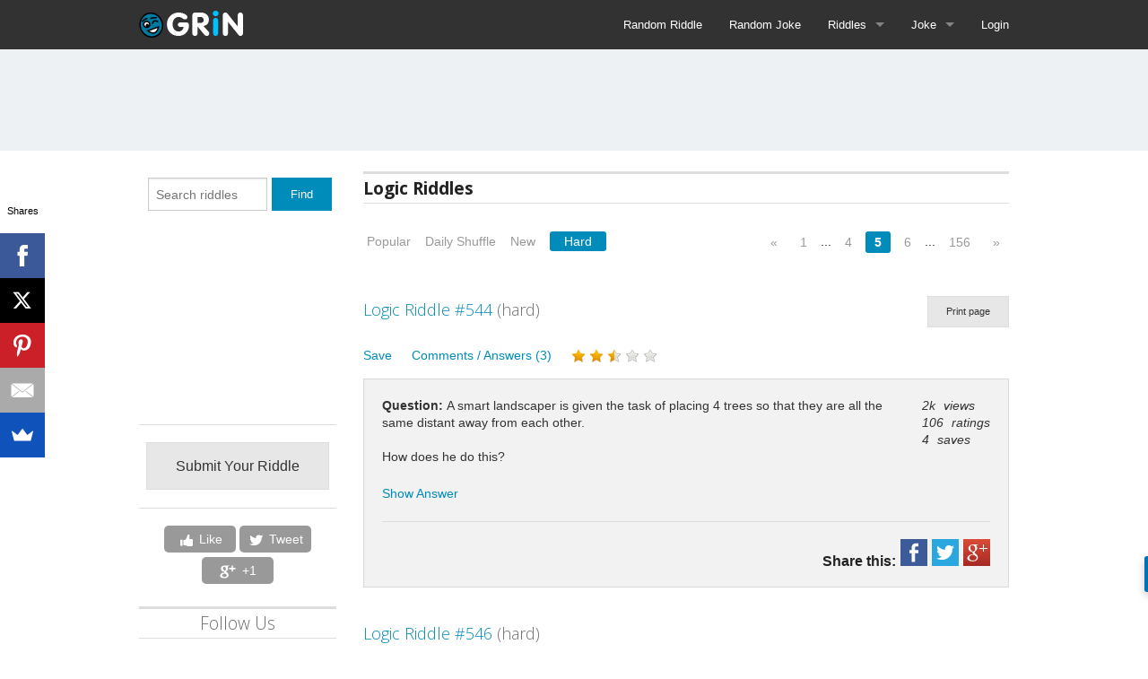

--- FILE ---
content_type: text/html; charset=UTF-8
request_url: https://goodriddlesnow.com/riddles/by/logic-riddles/page:5/sort:difficulty/direction:desc
body_size: 8557
content:
<!DOCTYPE html>
<!--[if IE 8]><html class="no-js lt-ie9" lang="en" ><![endif]-->
<!--[if gt IE 8]><!--><html class="no-js" lang="en" ><!--<![endif]-->
<head>
    <meta charset="utf-8" />
    <meta name="viewport" content="width=device-width" />
    <title>Logic Riddles - Riddles and Answers | GRiN:)</title>
    <link href="/favicon.ico" type="image/x-icon" rel="icon" /><link href="/favicon.ico" type="image/x-icon" rel="shortcut icon" /><meta name="description" content="Logic riddles are those whose answers can be deduced with only logic. These tricky riddles are often harder than the others...." /><meta property="fb:app_id" content="492429047502976"/><meta property="og:site_name" content="GoodRiddlesNow.com"/><meta name="google-site-verification" content="QkHauiUCHMp-S5Z3sSYgOxkmN45Ge4qms74w9BnmhJQ" /><link rel="stylesheet" type="text/css" href="/css/combined/top-2014-10-20-1.css?1549639797" />        <!-- i9Rkm6HGpoaKoR3eMn8zc7JGRR8 -->

	<script async src="//pagead2.googlesyndication.com/pagead/js/adsbygoogle.js"></script>
	<script>
	  (adsbygoogle = window.adsbygoogle || []).push({
		google_ad_client: "ca-pub-7305429216904480",
		enable_page_level_ads: true
	  });
	</script>

</head>
<body>
    <div id="wrapper">
        <div class="contain-to-grid print-hide">
            <nav id="top-bar" class="top-bar" data-topbar style="">
                <ul class="title-area">
                    <!-- Title Area -->
                    <li class="name">
                        <div class="logo"><a href="/" alt="Good Riddles Now Logo"><img src="/img/good-riddles-and-answers-and-funny-jokes.png?1385334955" alt="Good Riddles Now" /></a></div>
                    </li>
                    <li class="toggle-topbar menu-icon"><a href="#"><span>menu</span></a></li>
                </ul>
                <section class="top-bar-section">
                    <!-- Right Nav Section -->
                    <ul class="right">
                        
                                                
                        <li><a href="/riddles/random" alt="Try a random riddle" title="Try a random riddle">Random Riddle</a></li>
                        <li><a href="/jokes/random" alt="Try a random joke" title="Try a random joke">Random Joke</a></li>
                        <li class="has-dropdown hide-for-medium-up">
                            <a href="#">Riddles</a>
                            <ul class="dropdown">
                                <li><a href="/good-riddles" alt="Find good riddles and answers" title="Find good riddles and answers">Good Riddles</a></li>
                                <li><a href="/picture-riddles" alt="Picture riddles and answers" title="Picture riddles and answers">Picture Riddles</a></li>
                                <li><a href="/funny-riddles" alt="Find funny riddles and answers" title="Find funny riddles and answers">Funny Riddles</a></li>
                                <li><a href="/hard-riddles" alt="Find our hardest riddles and answers" title="Find our hardest riddles and answers">Hard Riddles</a></li>
                                <li><a href="/best-riddles" alt="Find our best riddles and answers" title="Find our best riddles and answers">Best Riddles</a></li>
                                <li><a href="/kids-riddles" alt="Find appropriate kids riddles and answers" title="Find appropriate kids riddles and answers">Riddles for Kids</a></li>
                                <li><a href="/short-riddles" alt="Our shortest riddles and answers" title="Our shortest riddles and answers">Short Riddles</a></li>
                                <li><a href="/long-riddles" alt="Our longest riddles and answers" title="Our longest riddles and answers">Long Riddles</a></li>
                                <li><a href="/what-am-i-riddles" alt="Try &quot;what am I?&quot; riddles and answers" title="Try &quot;what am I?&quot; riddles and answers">What Am I</a></li>
                                <li><a href="/easy-riddles" alt="The easy riddles and answers" title="The easy riddles and answers">Easy Riddles</a></li>
                                <li><a href="/math-riddles" alt="Learn with math riddles and answers" title="Learn with math riddles and answers">Math Riddles</a></li>
                                <li><a href="/logic-riddles" alt="View logic riddles and answers" title="View logic riddles and answers">Logic Riddles</a></li>
                                <li><a href="/riddles/find">Search</a></li>
                            </ul>
                        </li>
                        <li class="has-dropdown show-for-medium-up">
                            <a href="#" id="riddle-menu-toggle">Riddles</a>
                        </li>
                        <li class="has-dropdown hide-for-medium-up">
                            <a href="#">Jokes</a>
                            <ul class="dropdown">
                                <li><a href="/jokes/funny-jokes" alt="Funny jokes" title="Funny jokes">Funny Jokes</a></li>
                                <li><a href="/jokes/good-jokes" alt="Find good jokes" title="Find good jokes">Good Jokes</a></li>
                                <li><a href="/jokes/short-jokes" alt="Our shortest jokes" title="Our shortest jokes">Short Jokes</a></li>
                                <li><a href="/jokes/long-jokes" alt="Our longest jokes" title="Our longest jokes">Long Jokes</a></li>
                                <li><a href="/jokes/by/clean-jokes">Clean Jokes</a></li><li><a href="/jokes/by/jokes-for-kids">Jokes For Kids</a></li><li><a href="/jokes/by/chemistry-jokes">Chemistry Jokes</a></li><li><a href="/jokes/by/math-jokes">Math Jokes</a></li><li><a href="/jokes/by/laffy-taffy-jokes">Laffy Taffy Jokes</a></li><li><a href="/jokes/by/knock-knock-jokes">Knock Knock Jokes</a></li><li><a href="/jokes/by/blonde-jokes">Blonde Jokes</a></li><li><a href="/jokes/by/yo-mama-jokes">Yo Mama Jokes</a></li><li><a href="/jokes/by/chuck-norris-jokes">Chuck Norris Jokes</a></li>                                <li><a href="/jokes/find">Search</a></li>
                            </ul>
                        </li>
                        <li class="has-dropdown show-for-medium-up">
                            <a href="#" id="joke-menu-toggle">Joke</a>
                        </li>
                                                                    
                                                <li><a href="/login">Login</a></li>
                                                
                    </ul>
                </section>
            </nav>
        </div>

        <section id="riddle-menu" class="page bg-tb tpad bpad hide">
            <div class="row">
                <div class="large-12 lpad">
                    <ul class="small-block-grid-1 medium-block-grid-3 large-block-grid-5 ntb">
                        <li><a href="/good-riddles" alt="Find good riddles and answers" title="Find good riddles and answers">Good Riddles</a></li>
                        <li><a href="/picture-riddles" alt="Picture riddles and answers" title="Picture riddles and answers">Picture Riddles</a></li>
                        <li><a href="/funny-riddles" alt="Find funny riddles and answers" title="Find funny riddles and answers">Funny Riddles</a></li>
                        <li><a href="/hard-riddles" alt="Find our hardest riddles and answers" title="Find our hardest riddles and answers">Hard Riddles</a></li>
                        <li><a href="/best-riddles" alt="Find our best riddles and answers" title="Find our best riddles and answers">Best Riddles</a></li>
                        <li><a href="/kids-riddles" alt="Find appropriate kids riddles and answers" title="Find appropriate kids riddles and answers">Riddles for Kids</a></li>
                        <li><a href="/short-riddles" alt="Our shortest riddles and answers" title="Our shortest riddles and answers">Short Riddles</a></li>
                        <li><a href="/long-riddles" alt="Our longest riddles and answers" title="Our longest riddles and answers">Long Riddles</a></li>
                        <li><a href="/what-am-i-riddles" alt="Try &quot;what am I?&quot; riddles and answers" title="Try &quot;what am I?&quot; riddles and answers">What Am I</a></li>
                        <li><a href="/easy-riddles" alt="The easy riddles and answers" title="The easy riddles and answers">Easy Riddles</a></li>
                        <li><a href="/math-riddles" alt="Learn with math riddles and answers" title="Learn with math riddles and answers">Math Riddles</a></li>
                        <li><a href="/logic-riddles" alt="View logic riddles and answers" title="View logic riddles and answers">Logic Riddles</a></li>
                        <li><a href="/riddles/find">Search</a></li>
                    </ul>
                </div>
            </div>
        </section>
        <section id="joke-menu" class="page bg-tb tpad bpad hide">
            <div class="row">
                <div class="large-12 lpad">
                    <ul class="small-block-grid-1 medium-block-grid-3 large-block-grid-5 ntb">
                        <li><a href="/jokes/funny-jokes" alt="Funny jokes" title="Funny jokes">Funny Jokes</a></li>
                        <li><a href="/jokes/good-jokes" alt="Find good jokes" title="Find good jokes">Good Jokes</a></li>
                        <li><a href="/jokes/short-jokes" alt="Our shortest jokes" title="Our shortest jokes">Short Jokes</a></li>
                        <li><a href="/jokes/long-jokes" alt="Our longest jokes" title="Our longest jokes">Long Jokes</a></li>
                        <li><a href="/jokes/by/clean-jokes">Clean Jokes</a></li><li><a href="/jokes/by/jokes-for-kids">Jokes For Kids</a></li><li><a href="/jokes/by/chemistry-jokes">Chemistry Jokes</a></li><li><a href="/jokes/by/math-jokes">Math Jokes</a></li><li><a href="/jokes/by/laffy-taffy-jokes">Laffy Taffy Jokes</a></li><li><a href="/jokes/by/knock-knock-jokes">Knock Knock Jokes</a></li><li><a href="/jokes/by/blonde-jokes">Blonde Jokes</a></li><li><a href="/jokes/by/yo-mama-jokes">Yo Mama Jokes</a></li><li><a href="/jokes/by/chuck-norris-jokes">Chuck Norris Jokes</a></li>                        <li><a href="/jokes/find">Search</a></li>
                    </ul>
                </div>
            </div>
        </section>

        <section class="page bg-shade large-ad tpad bpad print-hide">
	<div class="row">
		<div class="large-12">
			<section class="ads large-ad text-center">
	<script async src="//pagead2.googlesyndication.com/pagead/js/adsbygoogle.js"></script>
	<!-- GRN-content-banner -->
	<script>
		var width = document.documentElement.clientWidth;
		if (width >= 768) {
			google_ad_client = "ca-pub-7305429216904480";
			google_ad_slot = "4804309334";
			google_ad_size = [728,90];
			document.write (
				 '<ins class="adsbygoogle" style="display:inline-block;width:' 
				  + google_ad_size[0] + 'px;height:' 
				  + google_ad_size[1] + 'px" data-ad-client="' 
				  + google_ad_client + '" data-ad-slot="' 
				  + google_ad_slot + '"></ins>'
				);
			(adsbygoogle = window.adsbygoogle || []).push({});
		}
	</script>
</section>		</div>
	</div>
</section>

<section class="page">
	<div class="row">
		<section class="large-9 large-push-3 medium-9 medium-push-3 columns">
			<h1 class="sep-heading small">Logic Riddles</h1><a name="riddles">&nbsp;</a><div class="print-hide"><div class="row bcushion"><div class="large-6 columns"><dl class="sub-nav left bcushion-zero"><dd class=""><a href="/riddles/by/logic-riddles/page:5/sort:popularity/direction:desc">Popular</a></dd><dd class=""><a href="/riddles/by/logic-riddles/page:5/sort:rid/direction:desc">Daily Shuffle</a></dd><dd class=""><a href="/riddles/by/logic-riddles/page:5/sort:id/direction:desc">New</a></dd><dd class="active"><a href="/riddles/by/logic-riddles/page:5/sort:difficulty/direction:asc" class="desc">Hard</a></dd></dl></div><div class="large-6 columns"><div class="right">    <ul class="pagination">
    <!-- prev -->
            <li>
            <a href="/riddles/by/logic-riddles/page:4/sort:difficulty/direction:desc">&laquo;</a>        </li>
        <!-- numbers -->
        <li><a href="/riddles/by/logic-riddles/page:1/sort:difficulty/direction:desc">1</a></li><li>...</li><li><a href="/riddles/by/logic-riddles/page:4/sort:difficulty/direction:desc">4</a></li><li class="current"><a href="#">5</a></li><li><a href="/riddles/by/logic-riddles/page:6/sort:difficulty/direction:desc">6</a></li><li>...</li><li><a href="/riddles/by/logic-riddles/page:156/sort:difficulty/direction:desc">156</a></li>    <!-- next -->
            <li>
            <a href="/riddles/by/logic-riddles/page:6/sort:difficulty/direction:desc">&raquo;</a>        </li>
        </ul>
</div><div class="clear"></div></div><section class="ads text-center">
    <script async src="//pagead2.googlesyndication.com/pagead/js/adsbygoogle.js"></script>
    <!-- GRN-responsive-linkunit -->
    <script>
        google_ad_client = "ca-pub-7305429216904480";
        width = document.documentElement.clientWidth;
        if (width < 768) {
            // medium rectangle
            google_ad_slot = "7140591732";
            google_ad_size = [200,90]
        } else {
            // large rectangle
            google_ad_slot = "5295870133";
            google_ad_size = [468,15]
        }
        document.write (
             '<ins class="adsbygoogle" style="display:inline-block;width:' 
              + google_ad_size[0] + 'px;height:' 
              + google_ad_size[1] + 'px" data-ad-client="' 
              + google_ad_client + '" data-ad-slot="' 
              + google_ad_slot + '"></ins>'
            );
        (adsbygoogle = window.adsbygoogle || []).push({});
    </script>
</section></div></div><div class="text-center print-hide show-for-medium-up"><button class="button secondary tiny right" onclick="window.print();">Print page</div><div id="category-riddles"><div id="riddle-544" data-riddle="544"><div><h5 class="left subheader"><a href="/riddles/view/544">Logic Riddle #544</a>  (hard)</h5></div><div class="clear"></div><ul class="inline-list bcushion-zero left rcushion-large bpad-large print-hide"><li id="riddle-544-fav-sav"><a href="/favorites/favorites/add/favorite/544" rel="nofollow" class="add-favorite favorite">Save</a></li><li><a href="/riddles/view/544#comments">Comments / Answers (3)</a></li><li><div class="left riddle-stars" id="riddle-544-stars" data-rating="2.64"></div></li></ul><div class="clear"></div><div class="clear"></div><div class="riddle panel" data-riddle="544"><div class="right lcushion-large print-hide"><p><i class="" title="Viewed"><span class="rcushion-small">2k</span> views</i><br /><i class="" title="Ratings"><span class="rcushion-small">106</span> ratings</i><br /><i class="" title="Favorites"><span class="rcushion-small">4</span> saves</i></p></div><div class="riddle-question">	<p><strong>Question: </strong>A smart landscaper is given the task of placing 4 trees so that they are all the same distant away from each other.<br/><br/>How does he do this?</p></div><ul class="inline-list print-hide">	<li><a href="#" class="riddle-answer-btn">Show Answer</a></li></ul><div class="riddle-answer hide print-show"><hr />	<p><strong>Answer: </strong>He puts three trees into a triangle then one on a hill in the middle (this forms a tetrahedron).</p><div id="riddle-544-answered" class="riddle-answered-outer print-hide"><p><i>Loading...</i></p></div></div><hr class="print-hide" /><div class="right print-hide"><span><strong>Share this:</strong></span><a href="#" onclick="window.open('https://www.facebook.com/share.php?u=https%3A%2F%2Fgoodriddlesnow.com%2Friddles%2Fview%2F544&title=Riddle+%23544', 'newwindow', width=350, height=250); return false;" class="spricon i-facebook normal lcushion-small t-cushion-small" rel="external"><span class="hide">Facebook</span></a><a href="#" onclick="window.open('https://twitter.com/home?status=Riddle+%23544+https%3A%2F%2Fgoodriddlesnow.com%2Friddles%2Fview%2F544', 'newwindow', width=350, height=250); return false;" class="spricon i-twitter normal lcushion-small t-cushion-small" rel="external"><span class="hide">Twitter</span></a><a href="#" onclick="window.open('https://plus.google.com/share?url=https%3A%2F%2Fgoodriddlesnow.com%2Friddles%2Fview%2F544', 'newwindow', width=350, height=250); return false;" class="spricon i-googleplus normal lcushion-small t-cushion-small" rel="external"><span class="hide">Google+</span></a></div><div class="clear"></div></div></div><section class="ads small-ad text-center">
	<script async src="//pagead2.googlesyndication.com/pagead/js/adsbygoogle.js"></script>
	<!-- GRN-content-banner -->
	<script>
		google_ad_client = "ca-pub-7305429216904480";
		width = document.documentElement.clientWidth;
		if (width < 768) {
			google_ad_slot = "3327576132";
			google_ad_size = [336,280];
		} 
		else {
			google_ad_slot = "5295870133";
			google_ad_size = [468,15];
		}
		document.write (
			 '<ins class="adsbygoogle" style="display:inline-block;width:' 
			  + google_ad_size[0] + 'px;height:' 
			  + google_ad_size[1] + 'px" data-ad-client="' 
			  + google_ad_client + '" data-ad-slot="' 
			  + google_ad_slot + '"></ins>'
			);
		(adsbygoogle = window.adsbygoogle || []).push({});
	</script>
</section><br /><div id="riddle-546" data-riddle="546"><div><h5 class="left subheader"><a href="/riddles/view/546">Logic Riddle #546</a>  (hard)</h5></div><div class="clear"></div><ul class="inline-list bcushion-zero left rcushion-large bpad-large print-hide"><li id="riddle-546-fav-sav"><a href="/favorites/favorites/add/favorite/546" rel="nofollow" class="add-favorite favorite">Save</a></li><li><a href="/riddles/view/546#comments">Comments / Answers (1)</a></li><li><div class="left riddle-stars" id="riddle-546-stars" data-rating="2.43"></div></li></ul><div class="clear"></div><div class="clear"></div><div class="riddle panel" data-riddle="546"><div class="right lcushion-large print-hide"><p><i class="" title="Viewed"><span class="rcushion-small">3k</span> views</i><br /><i class="" title="Ratings"><span class="rcushion-small">261</span> ratings</i><br /><i class="" title="Favorites"><span class="rcushion-small">16</span> saves</i></p></div><div class="riddle-question">	<p><strong>Question: </strong>I'm not a pool, a tree, a slave, a website, or a shirt.<br/><br/>What am I?</p></div><ul class="inline-list print-hide">	<li><a href="#" class="riddle-answer-btn">Show Answer</a></li></ul><div class="riddle-answer hide print-show"><hr />	<p><strong>Answer: </strong>A book. Not a pool but it has a cover, not a tree but has leaves, not a slave but is bound, not a website but has pages, and not a shirt but has sleeves.</p><div id="riddle-546-answered" class="riddle-answered-outer print-hide"><p><i>Loading...</i></p></div></div><hr class="print-hide" /><div class="right print-hide"><span><strong>Share this:</strong></span><a href="#" onclick="window.open('https://www.facebook.com/share.php?u=https%3A%2F%2Fgoodriddlesnow.com%2Friddles%2Fview%2F546&title=Riddle+%23546', 'newwindow', width=350, height=250); return false;" class="spricon i-facebook normal lcushion-small t-cushion-small" rel="external"><span class="hide">Facebook</span></a><a href="#" onclick="window.open('https://twitter.com/home?status=Riddle+%23546+https%3A%2F%2Fgoodriddlesnow.com%2Friddles%2Fview%2F546', 'newwindow', width=350, height=250); return false;" class="spricon i-twitter normal lcushion-small t-cushion-small" rel="external"><span class="hide">Twitter</span></a><a href="#" onclick="window.open('https://plus.google.com/share?url=https%3A%2F%2Fgoodriddlesnow.com%2Friddles%2Fview%2F546', 'newwindow', width=350, height=250); return false;" class="spricon i-googleplus normal lcushion-small t-cushion-small" rel="external"><span class="hide">Google+</span></a></div><div class="clear"></div></div></div><div id="riddle-558" data-riddle="558"><div><h5 class="left subheader"><a href="/riddles/view/558">Logic Riddle #558</a>  (hard)</h5></div><div class="clear"></div><ul class="inline-list bcushion-zero left rcushion-large bpad-large print-hide"><li id="riddle-558-fav-sav"><a href="/favorites/favorites/add/favorite/558" rel="nofollow" class="add-favorite favorite">Save</a></li><li><a href="/riddles/view/558#comments">Comments / Answers (0)</a></li><li><div class="left riddle-stars" id="riddle-558-stars" data-rating="3.48"></div></li></ul><div class="clear"></div><div class="clear"></div><div class="riddle panel" data-riddle="558"><div class="right lcushion-large print-hide"><p><i class="" title="Viewed"><span class="rcushion-small">9k</span> views</i><br /><i class="" title="Ratings"><span class="rcushion-small">923</span> ratings</i><br /><i class="" title="Favorites"><span class="rcushion-small">12</span> saves</i></p></div><div class="riddle-question">	<p><strong>Question: </strong>Why is a raven like a writing desk?</p></div><ul class="inline-list print-hide">	<li><a href="#" class="riddle-answer-btn">Show Answer</a></li></ul><div class="riddle-answer hide print-show"><hr />	<p><strong>Answer: </strong>Edgar Allan Poe wrote on both of them.</p><div id="riddle-558-answered" class="riddle-answered-outer print-hide"><p><i>Loading...</i></p></div></div><hr class="print-hide" /><div class="right print-hide"><span><strong>Share this:</strong></span><a href="#" onclick="window.open('https://www.facebook.com/share.php?u=https%3A%2F%2Fgoodriddlesnow.com%2Friddles%2Fview%2F558&title=Riddle+%23558', 'newwindow', width=350, height=250); return false;" class="spricon i-facebook normal lcushion-small t-cushion-small" rel="external"><span class="hide">Facebook</span></a><a href="#" onclick="window.open('https://twitter.com/home?status=Riddle+%23558+https%3A%2F%2Fgoodriddlesnow.com%2Friddles%2Fview%2F558', 'newwindow', width=350, height=250); return false;" class="spricon i-twitter normal lcushion-small t-cushion-small" rel="external"><span class="hide">Twitter</span></a><a href="#" onclick="window.open('https://plus.google.com/share?url=https%3A%2F%2Fgoodriddlesnow.com%2Friddles%2Fview%2F558', 'newwindow', width=350, height=250); return false;" class="spricon i-googleplus normal lcushion-small t-cushion-small" rel="external"><span class="hide">Google+</span></a></div><div class="clear"></div></div></div><div id="riddle-559" data-riddle="559"><div><h5 class="left subheader"><a href="/riddles/view/559">Logic Riddle #559</a>  (hard)</h5></div><div class="clear"></div><ul class="inline-list bcushion-zero left rcushion-large bpad-large print-hide"><li id="riddle-559-fav-sav"><a href="/favorites/favorites/add/favorite/559" rel="nofollow" class="add-favorite favorite">Save</a></li><li><a href="/riddles/view/559#comments">Comments / Answers (2)</a></li><li><div class="left riddle-stars" id="riddle-559-stars" data-rating="2.84"></div></li></ul><div class="clear"></div><div class="clear"></div><div class="riddle panel" data-riddle="559"><div class="right lcushion-large print-hide"><p><i class="" title="Viewed"><span class="rcushion-small">4k</span> views</i><br /><i class="" title="Ratings"><span class="rcushion-small">575</span> ratings</i><br /><i class="" title="Favorites"><span class="rcushion-small">11</span> saves</i></p></div><div class="riddle-question">	<p><strong>Question: </strong>Sum Sam and Product Pete are in class when their teacher gives Sam the Sum of two numbers and Pete the product of the same two numbers (these numbers are greater than or equal to 2). They must figure out the two numbers.<br/><br/><strong>Sam: </strong>I don't know what the numbers are Pete.<br/><strong>Pete: </strong>I knew you didn't know the numbers... But neither do I.<br/><strong>Sam: </strong>In that case, I do know the numbers.<br/><br/>What are the numbers?</p></div><ul class="inline-list print-hide">	<li><a href="#" class="riddle-answer-btn">Show Answer</a></li></ul><div class="riddle-answer hide print-show"><hr />	<p><strong>Answer: </strong>The numbers are 3 and 4.<br/><br/>Since Sam knows the sum of the numbers (x + y) he would only know the answer immediately if the sum was 4 (2 + 2) or 5 (3 + 2). Then when Pete (who knows x*y) knew that Sam didn't know the answer the product must have several numbers that add up to the sum (7 = 3 + 4, 7 = 5 + 2). When Pete doesn't know the answer at this point we know the product must have more than one pair of viable factors (12 = 3 * 4, 12 = 6 * 2). At this point Sam knows the numbers are 3 and 4 because they are the only numbers that meet these criteria.</p><div id="riddle-559-answered" class="riddle-answered-outer print-hide"><p><i>Loading...</i></p></div></div><hr class="print-hide" /><div class="right print-hide"><span><strong>Share this:</strong></span><a href="#" onclick="window.open('https://www.facebook.com/share.php?u=https%3A%2F%2Fgoodriddlesnow.com%2Friddles%2Fview%2F559&title=Riddle+%23559', 'newwindow', width=350, height=250); return false;" class="spricon i-facebook normal lcushion-small t-cushion-small" rel="external"><span class="hide">Facebook</span></a><a href="#" onclick="window.open('https://twitter.com/home?status=Riddle+%23559+https%3A%2F%2Fgoodriddlesnow.com%2Friddles%2Fview%2F559', 'newwindow', width=350, height=250); return false;" class="spricon i-twitter normal lcushion-small t-cushion-small" rel="external"><span class="hide">Twitter</span></a><a href="#" onclick="window.open('https://plus.google.com/share?url=https%3A%2F%2Fgoodriddlesnow.com%2Friddles%2Fview%2F559', 'newwindow', width=350, height=250); return false;" class="spricon i-googleplus normal lcushion-small t-cushion-small" rel="external"><span class="hide">Google+</span></a></div><div class="clear"></div></div></div><div id="riddle-566" data-riddle="566"><div><h5 class="left subheader"><a href="/riddles/view/566">Logic Riddle #566</a>  (hard)</h5></div><div class="clear"></div><ul class="inline-list bcushion-zero left rcushion-large bpad-large print-hide"><li id="riddle-566-fav-sav"><a href="/favorites/favorites/add/favorite/566" rel="nofollow" class="add-favorite favorite">Save</a></li><li><a href="/riddles/view/566#comments">Comments / Answers (5)</a></li><li><div class="left riddle-stars" id="riddle-566-stars" data-rating="3.05"></div></li></ul><div class="clear"></div><div class="clear"></div><div class="riddle panel" data-riddle="566"><div class="right lcushion-large print-hide"><p><i class="" title="Viewed"><span class="rcushion-small">1.3M</span> views</i><br /><i class="" title="Ratings"><span class="rcushion-small">1183</span> ratings</i><br /><i class="" title="Favorites"><span class="rcushion-small">30</span> saves</i></p></div><div class="riddle-question">	<p><strong>Question: </strong>You have been given the task of transporting 3,000 apples 1,000 miles from Appleland to Bananaville. Your truck can carry 1,000 apples at a time. Every time you travel a mile towards Bananaville you must pay a tax of 1 apple but you pay nothing when going in the other direction (towards Appleland).<br/><br/>What is highest number of apples you can get to Bananaville?</p></div><ul class="inline-list print-hide">	<li><a href="#" class="riddle-answer-btn">Show Answer</a></li></ul><div class="riddle-answer hide print-show"><hr />	<p><strong>Answer: </strong>833 apples.<br/><br/><strong>Step one: </strong>First you want to make 3 trips of 1,000 apples 333 miles. You will be left with 2,001 apples and 667 miles to go.<br/><strong>Step two: </strong>Next you want to take 2 trips of 1,000 apples 500 miles. You will be left with 1,000 apples and 167 miles to go (you have to leave an apple behind).<br/><strong>Step three: </strong>Finally, you travel the last 167 miles with one load of 1,000 apples and are left with 833 apples in Bananaville.<br/></p><div id="riddle-566-answered" class="riddle-answered-outer print-hide"><p><i>Loading...</i></p></div></div><hr class="print-hide" /><div class="right print-hide"><span><strong>Share this:</strong></span><a href="#" onclick="window.open('https://www.facebook.com/share.php?u=https%3A%2F%2Fgoodriddlesnow.com%2Friddles%2Fview%2F566&title=Riddle+%23566', 'newwindow', width=350, height=250); return false;" class="spricon i-facebook normal lcushion-small t-cushion-small" rel="external"><span class="hide">Facebook</span></a><a href="#" onclick="window.open('https://twitter.com/home?status=Riddle+%23566+https%3A%2F%2Fgoodriddlesnow.com%2Friddles%2Fview%2F566', 'newwindow', width=350, height=250); return false;" class="spricon i-twitter normal lcushion-small t-cushion-small" rel="external"><span class="hide">Twitter</span></a><a href="#" onclick="window.open('https://plus.google.com/share?url=https%3A%2F%2Fgoodriddlesnow.com%2Friddles%2Fview%2F566', 'newwindow', width=350, height=250); return false;" class="spricon i-googleplus normal lcushion-small t-cushion-small" rel="external"><span class="hide">Google+</span></a></div><div class="clear"></div></div></div><div class="print-hide"><section class="ads text-center">
	<script async src="//pagead2.googlesyndication.com/pagead/js/adsbygoogle.js"></script>
	<!-- GRN-content-banner -->
	<script>
		google_ad_client = "ca-pub-7305429216904480";
		width = document.documentElement.clientWidth;
		if (width < 468) {
			google_ad_slot = "1711242138";
			google_ad_size = [320,50]
		} else if (width < 998) {
			google_ad_slot = "6141441731";
			google_ad_size = [468,60]
		} else {
			google_ad_slot = "7618174937";
			google_ad_size = [728,90]
		}
		document.write (
			 '<ins class="adsbygoogle" style="display:inline-block;width:' 
			  + google_ad_size[0] + 'px;height:' 
			  + google_ad_size[1] + 'px" data-ad-client="' 
			  + google_ad_client + '" data-ad-slot="' 
			  + google_ad_slot + '"></ins>'
			);
		(adsbygoogle = window.adsbygoogle || []).push({});
	</script>
</section></div><br /></div><div class="right print-hide">    <ul class="pagination">
    <!-- prev -->
            <li>
            <a href="/riddles/by/logic-riddles/page:4/sort:difficulty/direction:desc">&laquo;</a>        </li>
        <!-- numbers -->
        <li><a href="/riddles/by/logic-riddles/page:1/sort:difficulty/direction:desc">1</a></li><li>...</li><li><a href="/riddles/by/logic-riddles/page:3/sort:difficulty/direction:desc">3</a></li><li><a href="/riddles/by/logic-riddles/page:4/sort:difficulty/direction:desc">4</a></li><li class="current"><a href="#">5</a></li><li><a href="/riddles/by/logic-riddles/page:6/sort:difficulty/direction:desc">6</a></li><li><a href="/riddles/by/logic-riddles/page:7/sort:difficulty/direction:desc">7</a></li><li>...</li><li><a href="/riddles/by/logic-riddles/page:156/sort:difficulty/direction:desc">156</a></li>    <!-- next -->
            <li>
            <a href="/riddles/by/logic-riddles/page:6/sort:difficulty/direction:desc">&raquo;</a>        </li>
        </ul>
</div><div class="clear"></div>		</section>

		<section class="large-3 large-pull-9 medium-3 medium-pull-9 columns print-hide">
			<hr class="hide-for-medium-up" /><div class="pad"><form action="/riddles/find" class="bcushion-zero" id="RiddleByForm" method="post" accept-charset="utf-8"><div style="display:none;"><input type="hidden" name="_method" value="POST"/></div><div class="row collapse"><div class="small-8 columns"><input name="data[Riddle][name]" class="bcushion-small" placeholder="Search riddles" type="text" id="RiddleName"/></div><div class="small-4 columns"><input  class="small button postfix lcushion-small bcushion-small" type="submit" value="Find"/></div></div></form></div><section class="ads text-center">
    <script async src="//pagead2.googlesyndication.com/pagead/js/adsbygoogle.js"></script>
    <!-- grn-200-200 -->
    <ins class="adsbygoogle"
         style="display:inline-block;width:200px;height:200px"
         data-ad-client="ca-pub-7305429216904480"
         data-ad-slot="8707200137"></ins>
    <script>
    (adsbygoogle = window.adsbygoogle || []).push({});
    </script>
</section><hr /><div class="text-center"><a href="/user/riddles/add" class="button secondary bcushion-zero" rel="nofollow">Submit Your Riddle</a></div><hr /><div class="text-center bcushion-xlarge"><ul class="socialcount" data-url="">
			<li class="facebook"><a href="https://www.facebook.com/sharer/sharer.php?u=" title="Share on Facebook"><span class="social-icon icon-facebook"></span><span class="count">Like</span></a></li>
			<li class="twitter"><a href="https://twitter.com/share" data-url="" title="Share on Twitter"><span class="social-icon icon-twitter"></span><span class="count">Tweet</span></a></li>
			<li class="googleplus"><a href="https://plus.google.com/share?url=" title="Share on Google Plus"><span class="social-icon icon-googleplus"></span><span class="count">+1</span></a></li>
		</ul></div><div class="bcushion-xlarge text-center"><h4 class="sep-heading subheader">Follow Us</h4><div><a href="https://www.facebook.com/goodriddlesnowcom" target="_blank" rel="external" class="spricon i-facebook normal bcushion-small rcushion-small"><span class="hide">Facebook</span></a><a href="https://twitter.com/goodriddlesnow" target="_blank" rel="external" class="spricon i-twitter normal bcushion-small rcushion-small"><span class="hide">Twitter</span></a><a href="https://plus.google.com/102481813910346033158" target="_blank" rel="publisher" class="spricon i-googleplus normal bcushion-small rcushion-small"><span class="hide">Google+</span></a><a href="https://goodriddlesnow.com/riddles.rss" target="_blank" rel="external" class="spricon i-rss normal bcushion-small rcushion-small"><span class="hide">RSS Feed</span></a></div><p>Follow us and get the Riddle of the Day, Joke of the Day, and interesting updates.</p></div><hr /><div class="text-center pad bcushion"><a href="/cdn-cgi/l/email-protection#0f6e6b6266614f6860606b7d666b6b636a7c616078216c6062">Advertise with us!</a></div><section class="ads large-ad text-center">
	<script data-cfasync="false" src="/cdn-cgi/scripts/5c5dd728/cloudflare-static/email-decode.min.js"></script><script async src="//pagead2.googlesyndication.com/pagead/js/adsbygoogle.js"></script>
	<!-- GRN-content-banner -->
	<script>
		var width = document.documentElement.clientWidth;
		if (width >= 768) {
			google_ad_client = "ca-pub-7305429216904480";
			google_ad_slot = "3187975338";
			google_ad_size = [160,600];
			document.write (
				 '<ins class="adsbygoogle" style="display:inline-block;width:' 
				  + google_ad_size[0] + 'px;height:' 
				  + google_ad_size[1] + 'px" data-ad-client="' 
				  + google_ad_client + '" data-ad-slot="' 
				  + google_ad_slot + '"></ins>'
				);
			(adsbygoogle = window.adsbygoogle || []).push({});
		}
	</script>
</section>		</section>
	</div>
</section><section class="ads sticky-ad small-ad text-center print-hide">
	<script async src="//pagead2.googlesyndication.com/pagead/js/adsbygoogle.js"></script>
	<script>
		var width = document.documentElement.clientWidth;
		if (width < 768) {
			google_ad_client = "ca-pub-7305429216904480";
			google_ad_slot = "1711242138";
			google_ad_size = [320,50];
			document.write (
				 '<ins class="adsbygoogle" style="display:inline-block;width:' 
				  + google_ad_size[0] + 'px;height:' 
				  + google_ad_size[1] + 'px" data-ad-client="' 
				  + google_ad_client + '" data-ad-slot="' 
				  + google_ad_slot + '"></ins>'
				);
			(adsbygoogle = window.adsbygoogle || []).push({});
		}
	</script>
</section>

    </div>

    <footer class="print-hide">
        <div class="row">
            <div class="large-12 lpad rpad">
                <div class="panel">
                    <h5>Join the mailing list:</h5>
                    

<a name="subscriber-form"><div class="row"><form action="https://goodriddlesnow.com/subscribers/add?return=https%253A%252F%252Fgoodriddlesnow.com%252Friddles%252Fby%252Flogic-riddles%252Fpage%253A5%252Fsort%253Adifficulty%252Fdirection%253Adesc#subscriber-form" id="SubscriberByForm" method="post" accept-charset="utf-8"><div style="display:none;"><input type="hidden" name="_method" value="POST"/></div><div class="large-10 columns"><div class="input text required"><input name="data[Subscriber][email_address]" placeholder="Enter email address...." class="bcushion-small" maxlength="200" type="text" id="SubscriberEmailAddress" required="required"/></div></div><div class="large-2 columns"><div class="submit"><input  class="button small postfix secondary radius" type="submit" value="Subscribe"/></div></div></form></div></a>                    <hr />
                    <h4 class="subheader">The Good Riddles Mission</h4>
                    <p>The goal and mission of GoodRiddlesNow.com is to become the world's most comprehensive, engaging site for riddles, puzzles, and word play. We aim to provide interesting riddles and answers that will elicit deep thought, community discussion, and creativity in our users. If you would like to participate in the growth of our online riddles and puzzles resource, please <a href="/login">become a member</a> and browse our <a href="/good-riddles">riddles</a></a>.</p>
                </div>
            </div>
        </div>
    </footer>
    <!---Footer--->
    <div class="site-footer-bottom print-hide">
      <div class="row">
        <div class="large-2 small-6 columns">
             <ul class="foot-links no-bullet lcushion-zero">
                <li class="foot-heading">Riddles</li>
                <li><a href="/good-riddles">Good</a></li>
                <li><a href="/hard-riddles">Hard</a></li>
                <li><a href="/funny-riddles">Funny</a></li>
                <li><a href="/kids-riddles">For Kids</a></li>
                <li><a href="/best-riddles">Best</a></li>
                <li><a href="/math-riddles">Math</a></li>
                <li><a href="/logic-riddles">Logic</a></li>
                <li><a href="/short-riddles">Short</a></li>
                         </ul>
         </div>
        <div class="large-2 small-6 columns">
             <ul class="foot-links no-bullet lcushion-zero">
                <li class="foot-heading">Jokes</li>
                <li><a href="/jokes/funny-jokes">Funny</a></li>
                <li><a href="/jokes/by/dirty-jokes">Dirty</a></li>
                            <li><a href="/jokes/by/knock-knock-jokes">Knock Knock</a></li>
                            <li><a href="/jokes/by/yo-mama-jokes">Yo Mama</a></li>
                         </ul>
         </div>
        <div class="large-2 small-6 columns">
             <ul class="foot-links no-bullet lcushion-zero">
                <li class="foot-heading">Help</li>
                <li><a href="/contact">Contact</a></li>
                <li><a href="/site">Site</a></li>
                    <li><a href="/tos" rel="nofollow">Terms</a></li>
                 </ul>
         </div>
         <div class="large-3 large-offset-3 small-6 columns">
           <p class="copyright">&copy; 2013-2014 Good Riddles Now. All rights reserved.</p>
            <div class="text-center"><div><a href="https://www.facebook.com/goodriddlesnowcom" target="_blank" rel="external" class="spricon i-facebook normal bcushion-small rcushion-small"><span class="hide">Facebook</span></a><a href="https://twitter.com/goodriddlesnow" target="_blank" rel="external" class="spricon i-twitter normal bcushion-small rcushion-small"><span class="hide">Twitter</span></a><a href="https://plus.google.com/102481813910346033158" target="_blank" rel="publisher" class="spricon i-googleplus normal bcushion-small rcushion-small"><span class="hide">Google+</span></a><a href="https://goodriddlesnow.com/riddles.rss" target="_blank" rel="external" class="spricon i-rss normal bcushion-small rcushion-small"><span class="hide">RSS Feed</span></a></div></div>
         </div>
      </div>
    </div>

    
        
        
	<script type="text/javascript" src="/js/vendor/custom.modernizr.111213.js?1384268331"></script>
	<script type="text/javascript" src="https://ajax.googleapis.com/ajax/libs/jquery/1.7.2/jquery.min.js"></script>
<script>window.jQuery || document.write('<script src="/js/jquery/jquery-1.7.2.min.js"><\/script>')</script>
	<script type="text/javascript" src="/js/combined/bottom-20140904-1.js?1409838506"></script>
    <script>
        $(document).foundation();
    </script>
    <script type="text/javascript">
//<![CDATA[
$(document).ready(function () {
			$.fn.raty.defaults.hints = ["lame", "meh", "ok", "good", "awesome"];
			$("#category-riddles [data-riddle]").each(function(){
				var riddleId = $(this).data("riddle");
				var stars = $(this).find(".riddle-stars");
				stars.raty({
					score: stars.data("rating"),
					click: function(score, evt) {
						var that = $(this);
						$.ajax({
							url: "/riddles/rate/"+riddleId+".json",
							type: "post",
							data: {rating:score},
							success: function(data) {
								if ("rating" in data)
									that.raty("score", data.rating);
							}
						});
						//that.raty("readOnly", true);
					}
				});
			});
		

		$(window).scroll(function() {
			var bodyHeight = $("body").height();
			var vwptHeight = $(window).height();
			if (vwptHeight > bodyHeight) {
				$(".sticky-ad").css("position","absolute").css("bottom",0);
			}
		});
	});
//]]>
</script>    
    <!---GA--->
    <script>
        (function(i,s,o,g,r,a,m){i['GoogleAnalyticsObject']=r;i[r]=i[r]||function(){
        (i[r].q=i[r].q||[]).push(arguments)},i[r].l=1*new Date();a=s.createElement(o),
        m=s.getElementsByTagName(o)[0];a.async=1;a.src=g;m.parentNode.insertBefore(a,m)
        })(window,document,'script','//www.google-analytics.com/analytics.js','ga');
        ga('create', 'UA-56792062-1', 'goodriddlesnow.com');/* UA-42272487-1 */
        ga('send', 'pageview');
    </script>
    
    <div id="fb-root"></div><script type="text/javascript">
//<![CDATA[

	window.fbAsyncInit = function() {
		FB.init({
			appId      : '492429047502976', // App ID
			channelURL : '../../Vendor/channel.php', // Channel File
			status     : true, // check login status
			cookie     : true, // enable cookies to allow the server to access the session
			oauth      : true, // enable OAuth 2.0
			xfbml      : true  // parse XFBML
		});
		
		
		// Checks whether the user is logged in
		FB.getLoginStatus(function(response) {
			if (response.authResponse) {
				// logged in and connected user, someone you know
				// alert('You are connected');
			} else {
				// no user session available, someone you dont know
				// alert('You are disconnected');
			}
		});
			   
		FB.Event.subscribe('auth.authResponseChange', function(response) {
			if (response.authResponse) {
				// the user has just logged in
				// alert('You just logged in facebook from somewhere');
			} else {
				// the user has just logged out
				// alert('You just logged out from faceboook');
			}
		});
		
		// Other javascript code goes here!

	};
	
	function fbredirect(url) {
		location.href = url;
	}

	// logs the user in the application and facebook
	function login(redirection){
		FB.login(function (response) {
			if(response.authResponse) {
				// user is logged in
				// console.log('Welcome!');
				if(redirection != null && redirection != ''){
					top.location.href = redirection;
				}
			} else {
				// user could not log in
				console.log('User cancelled login or did not fully authorize.');
			}
		}, {scope: 'email'});
	}

	// logs the user out of the application and facebook
	function logout(redirection){
		if (FB.getAuthResponse()) {
			FB.logout(function(response) {
	            // user is logged out
	            // redirection if any
	            if(redirection != null && redirection != ''){
	                top.location.href = redirection;
	            }
	        });} else {
		    if(redirection != null && redirection != ''){
                    	top.location.href = redirection;
               	    }
	        };
	}

	// Load the SDK Asynchronously
	(function() {
	var e = document.createElement('script'); e.async = true;
	e.src = document.location.protocol 
	+ '//connect.facebook.net/en_US/all.js';
	document.getElementById('fb-root').appendChild(e);
	}());
//]]>
</script>
	<script src="//load.sumome.com/" data-sumo-site-id="17bbcf74830280a6dd63991c5694d50ee880991cfed104abe3c47082bc5247f4" async="async"></script>

	<!-- Go to www.addthis.com/dashboard to customize your tools -->
	<script type="text/javascript" src="//s7.addthis.com/js/300/addthis_widget.js#pubid=ra-55b19c6d2c56bbb4" async="async"></script>

<script defer src="https://static.cloudflareinsights.com/beacon.min.js/vcd15cbe7772f49c399c6a5babf22c1241717689176015" integrity="sha512-ZpsOmlRQV6y907TI0dKBHq9Md29nnaEIPlkf84rnaERnq6zvWvPUqr2ft8M1aS28oN72PdrCzSjY4U6VaAw1EQ==" data-cf-beacon='{"version":"2024.11.0","token":"09b24c31a5534a89b27515bdc3eca48b","r":1,"server_timing":{"name":{"cfCacheStatus":true,"cfEdge":true,"cfExtPri":true,"cfL4":true,"cfOrigin":true,"cfSpeedBrain":true},"location_startswith":null}}' crossorigin="anonymous"></script>
</body>
</html>

--- FILE ---
content_type: text/html; charset=utf-8
request_url: https://www.google.com/recaptcha/api2/aframe
body_size: 267
content:
<!DOCTYPE HTML><html><head><meta http-equiv="content-type" content="text/html; charset=UTF-8"></head><body><script nonce="POiz03hU-rByfbPgDGfAKw">/** Anti-fraud and anti-abuse applications only. See google.com/recaptcha */ try{var clients={'sodar':'https://pagead2.googlesyndication.com/pagead/sodar?'};window.addEventListener("message",function(a){try{if(a.source===window.parent){var b=JSON.parse(a.data);var c=clients[b['id']];if(c){var d=document.createElement('img');d.src=c+b['params']+'&rc='+(localStorage.getItem("rc::a")?sessionStorage.getItem("rc::b"):"");window.document.body.appendChild(d);sessionStorage.setItem("rc::e",parseInt(sessionStorage.getItem("rc::e")||0)+1);localStorage.setItem("rc::h",'1769066953330');}}}catch(b){}});window.parent.postMessage("_grecaptcha_ready", "*");}catch(b){}</script></body></html>